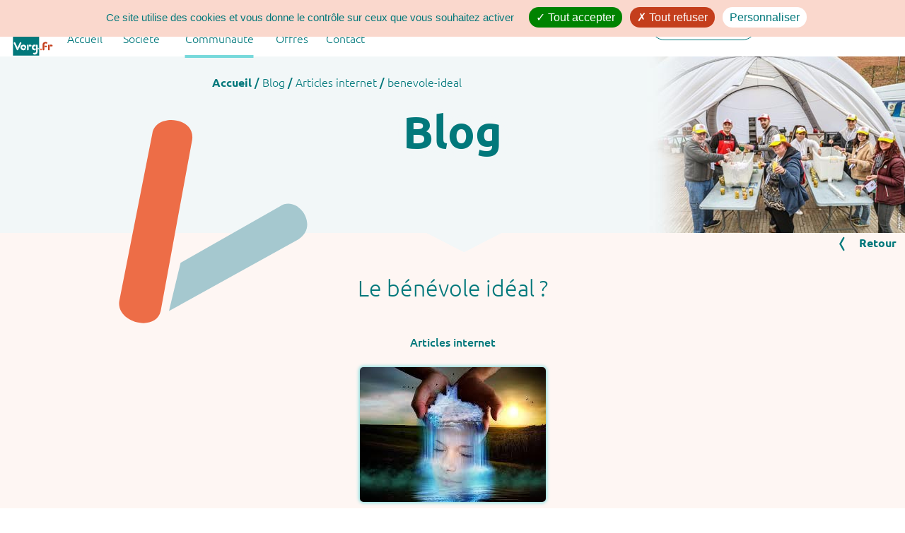

--- FILE ---
content_type: text/html; charset=utf-8
request_url: https://vorg.fr/blog/benevole-ideal
body_size: 5358
content:

<!DOCTYPE html><html lang="fr" xmlns="http://www.w3.org/1999/html"><head><meta charset="UTF-8"><meta name="viewport" content="width=device-width, initial-scale=1.0"/><meta name="description" content="« Je n’ai pas de contrainte, tu me mets là où tu as besoin » : Cette phrase est régulièrement entendue de la bouche des bénévoles proches des organisateurs : vigilance"/><meta name="keywords" content="gestion, bénévole, benevole, manif, évenement, manifestation, bénévolat, festival, organisateur, planning, organisation, suivi, association, volontaire, calendrier, équipe, logiciel, concert, compétition, course, colloque, salon, staff"><meta property="og:site_name" content="Vorg.fr"><meta property="fb:app_id" content="615019216345565"><!-- Google Tag Manager --><!-- End Google Tag Manager --><title>Article : Le bénévole idéal ?</title><link rel="apple-touch-icon" sizes="180x180" href="/static/apple-touch-icon.png"><link rel="icon" type="image/png" href="/static/favicon-16x16.png"><link rel="icon" type="image/png" sizes="32x32" href="/static/favicon-32x32.png"><link rel="icon" type="image/png" sizes="16x16" href="/static/favicon-16x16.png"><link rel="manifest" href="https://vorg.fr/static/site.webmanifest"><link rel="mask-icon" href="https://vorg.fr/static/safari-pinned-tab.svg" color="#f6851f"><meta name="apple-mobile-web-app-title" content="Vorg"><meta name="application-name" content="Vorg"><meta name="msapplication-TileColor" content="#00aba9"><meta name="theme-color" content="#ffffff"><link rel="shortcut icon"  href="https://vorg.fr/static/favicon-16x16.png" type="image/ico" /><link rel="canonical" /><script type="text/javascript" src="/static/tarteaucitron/tarteaucitron.min.js"></script><script type="text/javascript" src="/static/js/public2023.min.js"></script><script src="/static/js/lazysizes.min.js" async=""></script><script type="application/ld+json">
    {
        "@context": "https://schema.org",
        "@type": "BreadcrumbList",
        "itemListElement": [
        {
        "@type": "ListItem",
        "position": 1,
        "name": "Accueil",
        "item": "https://vorg.fr"
        }]
    }
    </script><link rel="stylesheet" type="text/css" href="/static/css/public-2023.min.css" ><link rel="alternate" type="application/rss+xml" href="/blog/flux_rss" title="Actualité de Vorg.fr"><link rel="alternate" type="application/atom+xml" href="/blog/flux_atom" title="Actualité de Vorg.fr"><meta property="og:title" content="Le bénévole idéal ?" /><meta property="og:description" content="« Je n’ai pas de contrainte, tu me mets là où tu as besoin » : Cette phrase est régulièrement entendue de la bouche des bénévoles proches des organisateurs : vigilance" /><meta property="og:type" content="article"><meta property="article:published_time"
          content="2019-06-13"><meta property="og:url" content="https://vorg.fr/blog/benevole-ideal" /><meta property="og:image" content="https://vorg.fr/media/blog_image/ressources_naturelles.jpeg" /><meta property="og:image:secure_url" content="/media/blog_image/ressources_naturelles.jpeg" /><meta name="facebook-domain-verification" content="iyghek55ng65pnty701nvb5z5iclen" /></head><body><!-- Google Tag Manager (noscript) --><noscript><iframe src="https://www.googletagmanager.com/ns.html?id=GTM-K2R5LVK"
height="0" width="0" style="display:none;visibility:hidden"></iframe></noscript><!-- End Google Tag Manager (noscript) --><div class="ligne_menu"><div class="en_tete"><div class="logo"><img src="/static/img/public/Vorg_fr_logo.svg" alt="Logo tour de cou"></div><div class="menu visible-phone"><a id="ouvre_menu" href="#" onclick="ouvre_menu()"><span >Menu</span>&nbsp;<img src="/static/img/public_icones/menu-open.svg" alt="menu"/></a><a id="ferme_menu" href="#" class="cacher" onclick="ferme_menu()"><span >Menu</span>&nbsp;<img src="/static/img/public_icones/menu-close.svg" alt="ferme menu"/></a></div><div class="connexion"><a href="/accueil/login" ><span class="visible-desktop">Connexion</span>&nbsp;<img src="/static/img/public_icones/connexion.svg" alt="connexion"/></a></div><div class="recherche"><form class="find" method="post" name="find" action="/accueil/recherche" ><input type="hidden" name="csrfmiddlewaretoken" value="CsbPyTjldJOpqEpXLzvtknGFMJCJgFpIjK6vA0A9y4DWxRArFaBWYvxXQN3vNZIL"><input type="text" name="find" placeholder=""><a onclick="document.forms['find'].submit();" ><img src="/static/img/public_icones/loupe.svg" alt="Rechercher"/></a></form></div><nav ><hr/><div id="menu"><ul ><li class="menu-deroulant menu1"><a class="item " href="/" >Accueil</a></li><li class="menu-deroulant menu2" ><a class="item  " href="#" >Société</a><ul class="sous-menu"><li><a class="menu_choix" href="/accueil/qui">Qui sommes-nous ?</a></li><li><a class="menu_choix" href="/accueil/charte">Nos valeurs</a></li><li><a class="menu_choix" href="/accueil/client">Ils nous font confiance</a></li><li><a class="menu_choix" href="/accueil/partenaire">Nos partenaires</a></li><li><a class="menu_choix" href="/accueil/recrutement">Rejoignez-nous</a></li></ul><li class="menu-deroulant menu3"><a class="item selected" href="#" >Communauté</a><ul class="sous-menu"><li><a class="menu_choix" href="/blog/recents">Blog</a></li><li><a class="menu_choix" href="/blog/faq">F.A.Q.</a></li><li><a class="menu_choix" href="/accueil/temoignage">Temoignages</a></li><li><a class="menu_choix" href="/accueil/reseau">Réseaux sociaux</a></li></ul></li><li class="menu-deroulant menu4" ><a class="item " href="/accueil/offres">Offres</a><ul class="sous-menu"><li><a class="menu_choix" href="/accueil/offres">Nos tarifs</a></li><li><a class="menu_choix" href="/accueil/pourquoi">Pourquoi Vorg.fr ?</a></li></ul></li><li class="menu-deroulant menu5" ><a class="item " href="/accueil/contact">Contact</a><ul class="sous-menu"><li><a class="menu_choix" href="/accueil/question/1">Tester l'outil</a></li><li><a class="menu_choix" href="/accueil/contact">Nous Contacter</a></li></ul></li></ul></div></nav></div></div><link rel="canonical" href="https://vorg.fr/blog/benevole-ideal" /><div id="fb-root"></div><script async
            defer
            crossorigin="anonymous"
            src="https://connect.facebook.net/fr_FR/sdk.js#xfbml=1&version=v12.0&appId=615019216345565&autoLogAppEvents=1"
            nonce="JUwELvGs"></script><div class="page_blog"><div class="bandeau" id="blog"><img class="image_fond" src="/static/img/public_icones/forme-cote-gauche-entier.svg" alt="vorg.fr"><div class="breadcrumbs"><a href="/" class="strong">Accueil</a>
             / 
        
            <a href="/blog/recents" >Blog</a>
             / 
        
            <a href="/blog/categories/3" >Articles internet</a>
             / 
        
            <a href="#" >benevole-ideal</a></div><h1>Blog</h1></div><div class="sous_bandeau"><a class="lien" href="/blog/categories/3" ><img src="/static/img/public_icones/fleche_left_blue.svg" alt="<"/>Retour</a></div><script type="application/ld+json">
    {
      "@context": "https://schema.org",
      "@type": "BreadcrumbList",
      "itemListElement": [
        
            {
            "@type": "ListItem",
            "position": 1,
            "name": "Accueil",
            
            "item": "https://vorg.fr/"
            
            },
        
            {
            "@type": "ListItem",
            "position": 2,
            "name": "Blog",
            
            "item": "https://vorg.fr/blog/recents"
            
            },
        
            {
            "@type": "ListItem",
            "position": 3,
            "name": "Articles internet",
            
            "item": "https://vorg.fr/blog/categories/3"
            
            },
        
            {
            "@type": "ListItem",
            "position": 4,
            "name": "benevole-ideal",
            
            "item": "https://vorg.fr/blog/benevole-ideal"
            
            }
        
      ]
    }
    </script><h2>Le bénévole idéal ?</h2><div class="categories"><a href="/blog/categories/3" class="lien">Articles internet</a></div><div class="article"><div class="image"
                     title="motivation des bénévoles"><img src="/media/blog_image/ressources_naturelles.jpeg"
                         class="photo"
                         onclick="window.open(this.src,'_blank','toolbar=0, location=0, directories=0, status=0, scrollbar=0, menuBar=0, width='+2*this.width+', height='+2*this.height);"
                         alt="photo"></div><div class="texte chapeau">« Je n’ai pas de contrainte, tu me mets là où tu as besoin » : Cette phrase est régulièrement entendue de la bouche des bénévoles proches des organisateurs : vigilance</div><div class="texte"><h2><span style="font-size:14pt"><span style="color:#6b7c71">&laquo;&nbsp;Je n&rsquo;ai pas de contrainte, tu me mets l&agrave; o&ugrave; tu as besoin&nbsp;&raquo;</span></span></h2><p style="margin-left:0cm; margin-right:0cm"><span style="font-size:11pt">Cette phrase r&eacute;guli&egrave;rement entendue de la bouche des b&eacute;n&eacute;voles proches des organisateurs&nbsp;parait &ecirc;tre la proposition id&eacute;ale, mais&nbsp;vigilance&hellip;</span></p><p style="margin-left:0cm; margin-right:0cm"><span style="font-size:11pt">En tant qu&rsquo;organisateur ce que l&rsquo;on a tendance &agrave; comprendre&nbsp;: </span></p><ul><li><span style="font-size:11pt">Il est disponible tout le temps</span></li><li><span style="font-size:11pt">Il n&rsquo;a pas de pr&eacute;f&eacute;rence, </span></li><li><span style="font-size:11pt">je vais l&rsquo;affecter o&ugrave; je veux et sur toute la dur&eacute;e de l&#39;&eacute;v&eacute;nement</span></li></ul><p style="margin-left:0cm; margin-right:0cm"><span style="font-size:11pt">Mais en tant que b&eacute;n&eacute;vole, ce qu&#39;il&nbsp;pensait peut &ecirc;tre&nbsp;: </span></p><ul><li><span style="font-size:11pt">Je serai l&agrave; toute la journ&eacute;e, tu peux choisir de m&rsquo;affecter quand &ccedil;a t&rsquo;arrange dans la journ&eacute;e&hellip;. Mais pas toute la journ&eacute;e : j&#39;appr&eacute;cierai bien de profiter de la manifestation (voir mon fils, une course, un spectacle&hellip;)</span></li><li><span style="font-size:11pt">Tu me connais, j&rsquo;ai confiance, tu m&rsquo;affecteras &agrave; un poste sympa /vari&eacute;&hellip;</span></li><li><span style="font-size:11pt">Pour te faire plaisir, je veux bien donner un peu de temps quand ca t arrange, mais si ce n&#39;&eacute;tait pas toi, je ne m&#39;engagerais pas autant.</span></li></ul><h2 style="margin-left:0cm; margin-right:0cm"><span style="font-size:13pt"><span style="color:#93a299">Ce que l&#39;organisation peut &ecirc;tre tent&eacute;e de faire...</span></span></h2><p style="margin-left:0cm; margin-right:0cm"><span style="font-size:11pt">En tant qu&rsquo;organisateur, c&rsquo;est tellement plus s&eacute;curisant et confortable de pouvoir s&rsquo;appuyer d&rsquo;abord sur les personnes connues&nbsp;(et donc ces fameux b&eacute;n&eacute;voles disponibles &laquo;&nbsp;quand tu veux&nbsp;&raquo;). </span></p><p style="margin-left:0cm; margin-right:0cm"><span style="font-size:11pt">Des affectations &agrave; la journ&eacute;e ? c&rsquo;est plus simple &agrave; g&eacute;rer, moins de changement, pas de formation ou rotation &agrave; organiser&nbsp;! beaucoup&nbsp; plus confortable&nbsp;pour les r&eacute;f&eacute;rents en place.</span></p><p style="margin-left:0cm; margin-right:0cm"><span style="font-size:11pt">On irait m&ecirc;me parfois jusqu&rsquo;&agrave; ne pas prendre (ou peu) des personnes moins connues, pr&eacute;sentes moins longtemps, moins souvent, pour &eacute;viter d&#39;avoir &agrave; g&eacute;rer les rotations...</span></p><h2 style="margin-left:0cm; margin-right:0cm"><span style="font-size:13pt"><span style="color:#93a299">Les risques ?</span></span></h2><p style="margin-left:0cm; margin-right:0cm"><span style="font-size:11pt">Si avant d&rsquo;affecter ce b&eacute;n&eacute;vole, vous n&rsquo;avez pas pris soin de v&eacute;rifier sa r&eacute;elle motivation &agrave; &ecirc;tre b&eacute;n&eacute;vole sur une journ&eacute;e enti&egrave;re (ou plus), vous risquez de g&eacute;n&eacute;rer diverses r&eacute;actions&nbsp;: </span></p><ul><li><span style="font-size:11pt">&laquo;&nbsp;G&eacute;nial&nbsp;! Je me suis propos&eacute; quand il voulait, et je suis affect&eacute; toute la journ&eacute;e&nbsp;! &ccedil;a m&rsquo;apprendra, la prochaine fois je lui dirais que je ne suis pas l&agrave;&nbsp;!&nbsp;&raquo;&nbsp; - Regret</span></li><li><span style="font-size:11pt">&laquo;&nbsp;J&rsquo;aurais bien aim&eacute; profiter aussi de l&rsquo;&eacute;v&egrave;nement !&nbsp;&raquo; - Frustration</span></li><li><span style="font-size:11pt">&nbsp;&laquo;&nbsp;c&rsquo;est toujours les m&ecirc;mes&nbsp;qui sont b&eacute;n&eacute;voles du d&eacute;but &agrave; la fin, et toujours les m&ecirc;mes qui profites de l&rsquo;&eacute;v&egrave;nement&nbsp;!&nbsp;&raquo;... - In&eacute;quit&eacute;e</span></li><li><span style="font-size:14.6667px">...</span></li></ul><h2 style="margin-left:0cm; margin-right:0cm"><span style="font-size:13pt"><span style="color:#93a299">Et si&hellip;</span></span></h2><p style="margin-left:0cm; margin-right:0cm"><span style="font-size:11pt">&nbsp;.... Vous affectiez en priorit&eacute; les personnes donnant de petits creneaux, histoire de leur faire d&eacute;couvrir les plaisirs du b&eacute;n&eacute;volat&nbsp;?</span></p><ul><li style="margin-left: 0cm; margin-right: 0cm;"><span style="font-size:11pt">Cela vous permettrait de moins solliciter les b&eacute;n&eacute;voles qui donnent tout leur temps : vous leur permettez ainsi de&nbsp;profiter de l&rsquo;&eacute;v&egrave;nement&nbsp;! Comme les autres&nbsp;! </span></li></ul><p style="margin-left:40px; margin-right:0cm"><span style="font-size:11pt">Vous pouvez &ecirc;tre certain que ces g&eacute;n&eacute;reux b&eacute;n&eacute;voles vous en seront extr&ecirc;mement reconnaissant&nbsp;! C&rsquo;est ce qu&rsquo;a tr&egrave;s bien exprim&eacute; un pr&eacute;sident de club&nbsp;: &laquo;&nbsp;ce que j&rsquo;ai appr&eacute;ci&eacute; c&rsquo;est de savoir quand je n&rsquo;&eacute;tais pas affect&eacute;, car je savais qu&rsquo;il y avait du monde pour prendre mon poste, et j&rsquo;ai pu profiter aussi de l&rsquo;&eacute;v&egrave;nement&nbsp;!&nbsp;&raquo;</span></p><ul><li style="margin-left: 0cm; margin-right: 0cm;"><span style="font-size:11pt">Partager le b&eacute;n&eacute;volat vous permet aussi d&rsquo;accroitre votre vivier de b&eacute;n&eacute;voles : vous soulagez vos fid&egrave;les b&eacute;n&eacute;voles, et vous formez et int&eacute;grez de nouveaux b&eacute;n&eacute;voles.&nbsp; Qui sait, ces b&eacute;n&eacute;voles de quelques heures donneront peut &ecirc;tre plus l&#39;ann&eacute;e suivante, si l&#39;exp&eacute;rience b&eacute;n&eacute;vole est r&eacute;uissit !</span></li></ul><p style="margin-left:0cm; margin-right:0cm; text-align:center">&nbsp;</p><p style="margin-left:0cm; margin-right:0cm; text-align:center"><span style="font-size:11pt"><strong><span style="color:#c43e1c">L&#39;engagement b&eacute;n&eacute;vole est une ressource naturelle&nbsp;: </span></strong><br /><span style="color:#c43e1c">pour qu&rsquo;il soit renouvel&eacute; le plus longtemps possible, il faut veiller &agrave; ne pas le consommer de mani&egrave;re excessive, lui permettre de se reg&eacute;n&eacute;rer</span></span></p><p style="margin-left:0cm; margin-right:0cm; text-align:center"><span style="font-size:11pt"><em>&laquo;&nbsp;Tout seul on va plus vite ensemble on va plus loin&nbsp;&raquo;&nbsp;</em></span><span style="font-size:11pt"><strong>Proverbe africain</strong></span></p></div><div class="signature">
                Par Admin le
                <time datetime="">13 juin 2019</time></div></div><div class="spacer"></div><div class="facebook"><div class="fb-share-button"
                 data-href="https://vorg.fr/blog/benevole-ideal"
                 data-layout="button_count"
                 data-size="small"
                 rel="noopener"><a target="_blank"
                   href="https://www.facebook.com/sharer/sharer.php?u=https%3A//vorg.fr/blog/benevole-ideal&amp;src=sdkpreparse"
                   class="fb-xfbml-parse-ignore"
                   rel="noopener">Partager</a></div><div class="fb-like"
                 data-href="https://vorg.fr/blog/benevole-ideal"
                 data-width=""
                 data-layout="standard"
                 data-action="like"
                 data-size="small"
                 data-share="true"></div></div></div><script type="application/ld+json">
    {
      "@context": "http://schema.org",
      "@type": "Article",
      "url": "https://vorg.fr/blog/benevole-ideal",
      "author": {
          "@type": "Person",
          "name": "Secours (non affecté)"
          },
      "headline": "Le bénévole idéal ?",
      "publisher": {
          "@type": "Organization",
          "name": "vorg.fr",
          "logo": "https://vorg.fr/statique/img/kit/Vorg_fr_icone_blanc.png"
          },
      "datePublished": "2019-06-13",
      "description": "« Je n’ai pas de contrainte, tu me mets là où tu as besoin » : Cette phrase est régulièrement entendue de la bouche des bénévoles proches des organisateurs : vigilance",
      
      "image": "https://vorg.fr/media/blog_image/ressources_naturelles.jpeg",
      
      "mainEntityOfPage": {
         "@type": "WebPage",
         "@id": "https://vorg.fr/blog/list",
         "url": "https://vorg.fr/blog/list"}
    }
    </script></body><footer><div class="ligne_pied"><div class="first_column"><img class="logo lazyload" data-src="/static/img/public/Vorg_fr_logo.svg" alt="" /><div class="part2"><div class="reseaux"><a href="https://www.youtube.com/channel/UCqa9QmNL1WZgvyaUk50ZSPg" target="_blank" rel="noopener"><img src="/static/img/texte/logo_bleu_youtube.svg" title="you tube Vorg.fr" class="dans_texte" alt="YouTube"></a><a href="https://www.facebook.com/Vorgfr-100906464964517/" target="_blank" rel="noopener"><img src="/static/img/texte/logo_bleu_facebook.svg" title="facebook Vorg.fr" class="dans_texte" alt="Facebook"></a><a href="https://tt.linkedin.com/company/vorg-fr" target="_blank" rel="noopener"><img src="/static/img/texte/logo_bleu_linkedin.svg" title="linkedin Vorg.fr" class="dans_texte" alt="linkedin"></a><a href="https://www.instagram.com/vorg.fr" target="_blank" rel="noopener"><img src="/static/img/texte/logo_bleu_insta.svg" title="Instagram Vorg.fr" class="dans_texte" alt="Instagram"></a></div><a class="lien_cgu" href="/accueil/cgu">Mentions légales<br>Politique de confidentialité</a><a class="lien_cookie" href='#' onclick="tarteaucitron.userInterface.openPanel()">Gérer vos cookies</a></div></div><ul><li class="menu-deroulant menu2" ><a class="item" href="#" >Société</a><ul class="sous-menu"><li><a class="menu_choix" href="/accueil/qui">Qui sommes-nous ?</a></li><li><a class="menu_choix" href="/accueil/charte">Nos valeurs</a></li><li><a class="menu_choix" href="/accueil/client">Ils nous font confiance</a></li><li><a class="menu_choix" href="/accueil/partenaire">Nos partenaires</a></li><li><a class="menu_choix" href="/accueil/recrutement">Rejoignez-nous</a></li></ul><li class="menu-deroulant menu3"><a class="item" href="#" >Communauté</a><ul class="sous-menu"><li><a class="menu_choix" href="/blog/recents">Blog</a></li><li><a class="menu_choix" href="/blog/faq">F.A.Q.</a></li><li><a class="menu_choix" href="/accueil/temoignage">Temoignages</a></li><li><a class="menu_choix" href="/accueil/reseau">Réseaux sociaux</a></li></ul></li><li class="menu-deroulant menu4" ><a class="item" href="/accueil/offres">Offres</a><ul class="sous-menu"><li><a class="menu_choix" href="/accueil/offres">Nos tarifs</a></li><li><a class="menu_choix" href="/accueil/pourquoi">Pourquoi Vorg.fr ?</a></li></ul></li><li class="menu-deroulant menu5" ><a class="item" href="#">Contact</a><ul class="sous-menu"><li><a class="menu_choix" href="/accueil/question/1">Tester l'outil</a></li><li><a class="menu_choix" href="/accueil/contact">Nous Contacter</a></li></ul><br><span>02 55 47 10 45</span><br><span>contact@vorg.fr</span></li></ul></div><div class="bas_page"><span>SARL ESS Vorg.fr au capital de 6000€</span><span class="visible-desktop"> - </span><span>3 rue Alexandre Fleming</span><span class="visible-desktop"> - </span><span>49066 ANGERS CEDEX 01 </span><span class="visible-desktop"> - </span><span> N°877 596 874 </span><span class="visible-desktop"> - </span><span>à Angers Maine et Loire</span></div></footer></html>

--- FILE ---
content_type: text/css
request_url: https://vorg.fr/static/css/public-2023.min.css
body_size: 46346
content:
@keyframes apparitionSousMenu{0%,30%{box-shadow:0 1px 1px 0#fff}to{max-height:50em;box-shadow:1px 0 0 0#fff}}@-webkit-keyframes arrive_left{0%{-webkit-transform:translateX(100%)}to{-webkit-transform:translateX(0)}}@keyframes arrive_left{0%{-webkit-transform:translateX(100%);transform:translateX(100%)}to{-webkit-transform:translateX(0);transform:translateX(0)}}@-webkit-keyframes depart_left{0%{-webkit-transform:translateX(0)}to{-webkit-transform:translateX(-100%)}}@keyframes depart_left{0%{-webkit-transform:translateX(0);transform:translateX(0)}to{-webkit-transform:translateX(-100%);transform:translateX(-100%)}}@-webkit-keyframes arrive_right{0%{-webkit-transform:translateX(-100%)}to{-webkit-transform:translateX(0)}}@keyframes arrive_right{0%{-webkit-transform:translateX(-100%);transform:translateX(-100%)}to{-webkit-transform:translateX(0);transform:translateX(0)}}@-webkit-keyframes depart_right{0%{-webkit-transform:translateX(0)}to{-webkit-transform:translateX(100%)}}@keyframes depart_right{0%{-webkit-transform:translateX(0);transform:translateX(0)}to{-webkit-transform:translateX(100%);transform:translateX(100%)}}@keyframes anime{0%{max-height:0}to{max-height:250px}}@keyframes scroll{0%{transform:translateX(100%)}to{transform:translateX(-100%)}}:root{--vorg-bleu-color:#02787b;--vorg-rouge-color:#c43e1c;--vorg-orange-color:#ed6d47;--bleu-surligne-color:#a5c8cf;--orange-surligne-color:#f4a48c;--fond-bleu-color:#f2f7f8;--fond-orange-color:#fef6f3;--fond-orange-moyen:#fad8cd;--fond-orange-fort:#f7bead;--select-menu:#77D9DB;--text-marron:#856e69}body,html{height:100%;margin:0;padding:0;width:100%;box-sizing:border-box}body{-ms-overflow-style:scrollbar;display:table;margin:0 5%;min-width:320px;width:90%}@font-face{font-family:"Ubuntu";font-style:normal;font-weight:400;src:local("Ubuntu"),url(/static/fonts/ubuntu-medium-webfont.woff)format("woff");font-display:swap}@font-face{font-family:"Ubuntu";font-weight:700;src:local("Ubuntu"),url(/static/fonts/ubuntu-bold-webfont.woff)format("woff");font-display:swap}@font-face{font-family:"Ubuntu";font-weight:300;src:local("Ubuntu"),url(/static/fonts/ubuntu-light-webfont.woff)format("woff");font-display:swap}*{font-family:Ubuntu,"Segoe UI","Segoe",Tahoma,sans-serif!important}a,li a{color:var(--vorg-bleu-color)}.en_tete .recherche form,.en_tete .recherche form input,.ligne_menu{background-color:#fff;color:var(--vorg-bleu-color)}.ligne_menu{position:sticky;top:0;height:80px;z-index:100;margin:auto;font-weight:400;font-size:medium}nav{margin-left:80px;margin-right:400px}.en_tete .logo{float:left}.en_tete .logo img{width:78px;height:80px;vertical-align:middle}img{text-align:center;font-size:small;font-style:italic;font-weight:lighter;line-height:30px}#menu{width:600px;position:absolute;top:-24px;z-index:101;height:0}#menu>ul,footer ul{display:flex;justify-content:space-between}footer ul{flex:auto}#menu>ul{height:60px}#menu ul,footer ul{list-style-type:none}#menu ul{line-height:2em}#menu>ul>li,footer ul>li{position:relative;font-weight:lighter;height:100%;width:100%}#menu>ul>li{flex:1 1}#menu>ul>li>a{position:absolute;top:50%;left:0;transform:translate(-50%,50%)}li a{text-decoration:none}.sous-menu{margin-top:50px;padding-top:30px;text-align:left;background-color:#fff;border-radius:4px;overflow:hidden;max-height:0;margin-left:0;padding-left:0;z-index:200;width:220px;margin-right:0}footer .sous-menu{margin-top:5px;padding-top:0;max-height:50em;display:flex;flex-direction:column;box-shadow:none}.zone2 .item center,footer .menu-deroulant .item{font-weight:400}.sous-menu>li{margin-left:0;padding-left:10px;line-height:2.5em;height:2.5em}footer .sous-menu>li{padding-left:25px}.sous-menu>li>a{height:25px;align-items:flex-start;display:flex}#menu>ul>li:hover>a,.connexion:hover,.ligne_pied>ul>li:hover>a{font-weight:700}.sous-menu>li:hover{background-color:var(--fond-bleu-color)}#menu .menu-deroulant.menu1{flex:0 0 110px}#menu .menu-deroulant.menu2{flex:0 0 140px;margin-right:-91px}#menu .menu-deroulant.menu3{flex:0 0 180px;margin-right:-92px}#menu .menu-deroulant.menu4{flex:0 0 90px;margin-right:-108px}#menu .menu-deroulant.menu5{flex:0 0 70px}#menu .menu-deroulant:hover>.sous-menu{animation:apparitionSousMenu 1s forwards}.connexion img,.menu img,.recherche img{width:26px;height:26px;vertical-align:middle}.menu img{width:0}.connexion{width:150px;padding-right:10px;margin-top:20px}.connexion,.menu,.recherche{display:flex;padding-left:10px;float:right;line-height:20px;text-align:center}.recherche{width:150px;padding-right:10px}.menu{margin-top:20px}.recherche{margin-top:16px;position:relative;z-index:110}.connexion a,.menu a,.recherche a,footer a{text-decoration:none;color:var(--vorg-bleu-color)!important}.lien_connexion{display:inline-block;white-space:nowrap;margin-top:10px}.lien .lien_connexion+div{margin-top:0}footer .first_column .logo{margin-left:23px}.menu{width:0;padding-right:10px}.recherche input{width:calc(95% - 39px)}nav .selected::after{content:"";position:absolute;width:100%;height:0;left:0;bottom:-12px;border-bottom:4px solid var(--select-menu)}.en_tete .recherche form{border-radius:20px;border:1px solid var(--vorg-bleu-color);height:30px;padding:6px 10px 3px;width:151px}.en_tete .recherche form input{-webkit-appearance:none;-webkit-box-sizing:border-box;-moz-box-sizing:border-box;box-sizing:border-box;border:0}.en_tete .recherche form input:focus{outline:0;border-bottom:1px solid var(--vorg-bleu-color)}.en_tete .recherche a:hover{cursor:pointer}.bouton,.valid_form,h1{color:var(--vorg-bleu-color)}.bouton,.valid_form{display:inline-block;border-radius:25px;height:50px;min-width:200px;border:solid .5px var(--select-menu);background-color:#fff;text-align:center;text-decoration:none;line-height:50px}.bouton:hover,.valid_form:hover{background-color:var(--vorg-orange-color);border:solid .5px var(--vorg-orange-color);color:#fff;cursor:pointer}.bouton:hover::after,.valid_form:hover::after{content:url(/static/img/interface/fleche_right_blanc_petit.svg);vertical-align:middle;position:relative;top:6px;right:-20px}.bouton_moins,.bouton_plus{content:url(/static/img/public_icones/bt+.svg);height:46px;margin:10px;position:absolute;bottom:0;right:0}.bouton_moins{content:url(/static/img/public_icones/bt-.svg)}.bouton_plus:hover{content:url(/static/img/public_icones/bt+orange.svg)}.bouton_moins:hover{content:url(/static/img/public_icones/bt-orange.svg)}.dans_texte{vertical-align:middle;height:22px;width:auto;margin-right:5px}.centre{margin:20px auto;width:90%;text-align:center}.texte,span{font-weight:lighter}span{text-align:left}strong{color:var(--vorg-orange-color);font-weight:700}h1{font-size:x-large;z-index:10}.zone5 p,h1,h2{font-weight:400;text-align:center}.zone2 ul>li,h1,h2{position:relative}h2{font-size:2.8em;color:var(--vorg-bleu-color);margin-block-start:.83em;margin-block-end:.13em;z-index:10}.texte{font-size:1em;margin:50px 100px}hr{clear:both;border:unset}.legende{font-size:1em;font-weight:700}.sous_titre{font-size:1.3em;font-weight:lighter;color:var(--vorg-bleu-color)}.cote_droit img{align-self:flex-start;max-height:600px;margin:unset;aspect-ratio:1;max-width:100%;object-fit:cover;height:inherit}.cote_droit,.cote_gauche{position:relative;top:0;right:0;flex:0 0 50%;height:100%;z-index:10;margin:auto;display:flex}.section{position:relative;height:600px;display:flex;flex-direction:row;justify-content:center;align-items:stretch}.zone2 .section,.zone3 .section{padding-top:30px}.zone1,.zone4{background:var(--fond-bleu-color);color:var(--vorg-bleu-color)}.zone2,.zone5{background:var(--fond-orange-color);color:var(--vorg-bleu-color)}.zone1 .texte{position:relative;top:0;right:0;text-align:left;padding-right:15px;padding-left:30%;padding-top:100px;width:initial;z-index:2;margin:0}.zone1 .texte h2{text-align:left;margin-bottom:60px}.image_fond_1,.image_fond_3{position:absolute;left:0;bottom:0;height:auto;max-height:550px;z-index:1}.image_fond_1{width:95%}.image_fond_3{width:38%}.image_fond_4{position:absolute;right:0;top:-13%;height:26%;width:auto;max-height:550px;z-index:1}span img{vertical-align:middle;padding-right:10px}.zone1 .section a.bouton,.zone2 .section a.bouton,.zone3 .section a.bouton{position:absolute;bottom:60px;width:200px;left:calc(50% - 100px);z-index:15}.zone2 .section a.bouton{bottom:40px}.zone3 .section a.bouton.droit.coche,.zone3 .section a.bouton.gauche.coche{background-color:var(--vorg-bleu-color);color:#fff}.zone3 .section a.bouton.gauche{left:unset;right:calc(50% + 25px);top:130px}.zone3 .section a.bouton.droit{left:calc(50% + 25px);top:130px}.zone3 a.bouton.coche:before{content:url(/static/img/public_icones/coche_bouton.svg);top:6px;position:relative;left:-6px}.zone3 .contenu img{max-height:400px;max-width:400px;object-fit:contain}.zone2 .section,.zone4 .section,.zone5 .section{flex-direction:column;justify-content:flex-start;align-items:center}.zone4 .section h2,.zone5 .section h2{margin-top:45px;margin-bottom:45px;height:unset}.page_blog ul,.page_client .affiches ul,.page_interne ul,.page_reseau ul,.zone2 ul,.zone4 ul,.zone5 ul{display:flex;flex-direction:row;align-items:center;justify-content:space-around;list-style-type:none;padding:0}.page_client .affiches ul,.zone2 ul,.zone4 ul,.zone5 ul{margin-top:0}.photo_manquant{width:15px}.zone2 ul>li{flex:0 0 260px;background-color:#fff;border-radius:5px;padding:10px;box-shadow:0 0 5px 5px #eee;height:270px;margin-top:30px}.page_blog ul>li,.page_interne ul>li,.page_reseau ul>li,.zone4 ul>li{flex:0 0 500px;background-color:#fff;border-radius:5px;padding:0;box-shadow:0 0 5px 1px var(--select-menu);height:280px;position:relative;display:flex;flex-direction:row}.page_interne ul>li>a,.zone3 .benevole>div,.zone3 .organisateur>div{display:flex;flex-direction:row}.page_client .affiches ul>li,.zone5 ul>li{flex:0 0 200px;border-radius:5px;padding:0;height:350px;position:relative;display:flex;flex-direction:column;margin:auto}.page_client .affiches ul>li img,.zone5 ul>li img{width:100%;height:calc(100% - 30px);object-fit:fill;background-color:var(--fond-bleu-color);margin-bottom:3px}.page_client .affiches ul>li img{border-radius:5px;height:294px}.zone5 ul>li img{border-radius:5px 5px 0 0}.page_client .affiche,.zone5 .affiche{background-color:#fff;border-radius:5px;box-shadow:0 0 5px 1px var(--select-menu);padding-bottom:5px;flex:0 0 288px;max-height:288px}.page_client .affiche .annee,.zone5 .affiche .annee{float:right;background-color:var(--vorg-orange-color);color:#fff;text-align:center;border-radius:8px;height:16px;width:40px;font-weight:400;font-size:.7em;margin-right:5px}.zone5 .affiche span{font-weight:700;margin:5px}.zone5 a{margin-left:5px}.page_client .sous-titre,.zone5 .sous-titre{font-size:1em;font-weight:lighter;text-align:center;margin:0;padding-top:10px}.page_client .affiches p:before,.page_client .legende:before,.page_client .sous-titre:before,.page_client .verbatim:before,.page_interne .legende:before,.zone1 .legende:before,.zone5 .sous-titre:before{content:url(/static/img/public_icones/message.svg);margin-right:10px;margin-top:3px}.page_interne .verbatim{font-style:italic;font-weight:400}.page_client .verbatim{padding:15px;width:60%;margin-left:auto;margin-right:auto}.page_client .verbatim p{font-style:italic}.page_client .verbatim p,.page_interne .verbatim p{margin-left:30px;margin-top:-20px}.zone5 p{font-size:.9em;margin-top:2px}.page_blog ul>li img,.page_interne ul>li img,.page_reseau ul>li img,.zone4 ul>li img{max-width:170px;height:100%;object-fit:cover;border-radius:5px 0 0 5px;flex:0 0 170px}.page_interne .big_blog img{max-width:unset;height:300px;width:auto;margin:auto}.page_blog p,.page_interne .blog a,.page_interne p,.zone2 .item,.zone2 p,.zone4 p{font-weight:lighter;color:var(--text-marron);text-align:justify}.zone2 .item p{text-align:left}.page_blog p{padding-bottom:25px}.page_interne p{margin:10px}.zone2 h2,.zone4 h2{margin:5px auto;padding:0 10px;text-align:center;font-weight:lighter;font-size:3.3em}.page_blog .blog .time,.page_blog h3,.page_interne h3,.zone4 h3{color:var(--vorg-bleu-color)}.page_interne h3,.zone4 h3{font-weight:700;font-size:1.2em}.page_blog time,.page_interne h4,.page_reseau h3,.zone4 h4{font-weight:700;font-size:.9em;color:var(--vorg-orange-color)}.page_reseau .youtube h3,.page_reseau h4{text-align:center;height:25px}.page_reseau h4{margin:5px;height:40px}.page_blog .blog,.page_interne .blog,.zone4 .blog{padding:20px 5px 5px 10px;flex:0 0 317px}.page_reseau .blog{padding:0;flex:0 0 300px}.page_blog .blog .time{font-size:smaller;font-style:italic;position:absolute;bottom:0}.zone2 .sous-titre,.zone2 h3{text-align:center;margin:5px auto;padding:0 10px}.zone2 .sous-titre{font-weight:lighter;font-size:1.2em}.zone2 h3{font-size:1.3em;color:var(--vorg-bleu-color)}.zone2 .item2{margin-top:70px}.zone2 .item3{margin-top:110px}.zone2 li:before{content:url(/static/img/public_icones/v-vorg-quoi.svg);position:absolute;top:-35px;left:calc(50% - 25px)}.zone2 .section:before,.zone5 .section:before{content:url(/static/img/public_icones/polygone-header.svg);position:absolute;top:0;left:calc(50% - 64px)}.zone3 .section:before,.zone4 .section:before{content:url(/static/img/public_icones/polygone-cestquoi.svg);position:absolute;top:0;left:calc(50% - 64px)}.zone4 .section:before{content:url(/static/img/public_icones/polygone-blanc.svg)}.zone4 a.lien{align-self:flex-end;margin-right:150px}.cached{display:none!important}.zone3 .section{flex-direction:column;justify-content:flex-start}.zone3 .sous-titre,.zone3 h2{text-align:center;color:var(--vorg-bleu-color)}.zone3 h2{font-weight:400;font-size:1.4em;margin-bottom:2px}.zone3 .sous-titre{font-weight:700;font-size:1.9em;margin:0 0 100px}.zone3 h3{text-align:center;font-size:x-large;margin:5px}.zone3 h3:before{content:url(/static/img/public_icones/coche.svg);position:relative;top:-2px}.zone3 p{padding:15px;max-width:600px;text-align:justify}.zone3 .navigation{flex:0 0 100px;vertical-align:center;margin:auto}.offre .tableau a.fleche.droit:not(.disabled),.zone3 a.fleche.droit:not(.disabled){display:inline-block;content:url(/static/img/public_icones/fleche_right_blue.svg);margin:auto}.offre .tableau a.fleche.droit.disabled,.zone3 a.fleche.droit.disabled{display:inline-block;content:url(/static/img/public_icones/fleche_right_off.svg);height:46px;padding:15px 8px;pointer-events:none;cursor:default;margin:auto}.offre .tableau a.fleche.gauche:not(.disabled),.zone3 a.fleche.gauche:not(.disabled){display:inline-block;content:url(/static/img/public_icones/fleche_left_blue.svg);margin:auto}.offre .tableau .fleche.gauche.disabled,.zone3 a.fleche.gauche.disabled{display:inline-block;content:url(/static/img/public_icones/fleche_left_off.svg);height:46px;padding:15px 8px;pointer-events:none;cursor:default;margin:auto}.offre .tableau .fleche,.zone3 a.fleche{height:60px;padding:8px;margin:auto}.zone3 a.fleche{display:inline-block}.container_animation,.zone3 .contenu{display:flex;flex-direction:row;z-index:15;justify-content:space-around}.container_animation{overflow:hidden;margin-left:15%;margin-right:5px;position:relative;width:90%;height:400px}.zone3 .contenu{color:var(--vorg-bleu-color);font-size:medium;font-weight:lighter;position:absolute;left:0;top:0;width:100%;-ms-transform:translateX(100%);transform:translateX(100%);-webkit-transform:translateX(100%)}.contenu.active{-ms-transform:translateX(0);transform:translateX(0);-webkit-transform:translateX(0)}.contenu.active_left{-webkit-animation:arrive_right 1s forwards;animation:arrive_right 1s forwards}.contenu.retour_left{-webkit-animation:depart_right 1s forwards;animation:depart_right 1s forwards}.contenu.active_right{-webkit-animation:arrive_left 1s forwards;animation:arrive_left 1s forwards}.contenu.retour_right{-webkit-animation:depart_left 1s forwards;animation:depart_left 1s forwards}.zone5 h2{font-size:2em;font-weight:lighter;max-width:590px;text-align:center}footer span,i{font-weight:700}i{font-style:normal}.video-responsive{overflow:hidden;padding-bottom:56.25%;position:relative;height:0}.video-responsive iframe{left:0;top:0;height:100%;width:100%;position:absolute}div .promotion{margin:auto;width:80%;max-width:1200px;text-align:justify;font-weight:400;font-size:1.3em;color:#000;border:2px solid var(--fond-bleu-moyen);border-radius:10px;height:fit-content;min-height:300px}.promotion h2{font-size:2.3em}.promotion img{float:left;width:20%;max-width:300px;height:auto;margin-right:20px;border-radius:5px}.promotion div.texte_promo{padding:25px;font-size:1.8em}.promotion .complement{padding:20px;font-weight:lighter;font-size:1em;color:var(--text-marron)}.lien_cgu,.lien_cookie{display:block;height:48px}.lien_cookie{padding-top:15px}footer{width:100%}footer .ligne_pied{display:-webkit-box;display:-ms-flexbox;display:flex;flex-direction:row;-webkit-box-pack:justify;-ms-flex-pack:justify;justify-content:space-between}footer .logo{width:100px;height:auto}footer .first_column{display:flex;flex-direction:column;justify-content:space-between;height:210px;margin-top:20px;margin-left:5px;font-weight:lighter;flex:0 0 280px}footer .first_column a{line-height:1.8em}.page_blog h2,footer .bandeau{font-weight:lighter;text-align:center}footer .bandeau,footer .bas_page{background-color:var(--vorg-bleu-color)}footer .bandeau{color:#fff;width:100%;line-height:40px}footer span{color:var(--vorg-bleu-color)}footer .bas_page{display:flex;flex-direction:row;justify-content:center}footer .bas_page,footer .bas_page span{color:#fff!important;font-weight:lighter;line-height:1.2em;margin:0 5px;white-space:nowrap}.offre{position:relative;background-color:var(--fond-orange-color)}.page_blog h2{font-size:2em;z-index:10}.page_blog h2,.page_interne h2{color:var(--vorg-bleu-color);position:relative}.page_client h2,.page_interne h2{font-weight:lighter;font-size:2em;text-align:center}.bandeau h1,.offre h2,.page_client h2{position:relative;z-index:10}.offre h2{color:var(--vorg-bleu-color);font-weight:lighter;font-size:2em;text-align:center}.page_client h2{color:var(--fond-orange-color)}dd{font-size:.8em!important;margin:0}b{font-weight:bolder!important}.bandeau,.offre h3,.page_client h3{color:var(--vorg-bleu-color)}.offre h3{font-weight:lighter;font-size:1.2em}.bandeau{height:250px;width:100%;background-color:var(--fond-bleu-color);position:relative;padding:0;z-index:1}.bandeau a,.sous_bandeau a{text-decoration:none;color:var(--vorg-bleu-color)!important;font-weight:lighter}.bandeau a.strong{font-weight:700;margin-left:300px}.bandeau#nos-tarifs:after,.bandeau#souscription:after{content:url(/static/img/public_icones/header_offre.jpg);height:250px;width:auto;position:absolute;top:0;right:0}.bandeau#qui-sommes-nous:after,.bandeau#reseaux-sociaux:after{content:url(/static/img/public_icones/header_reseau.jpg);height:250px;width:auto;position:absolute;top:0;right:0}.bandeau#qui-sommes-nous:after{content:url(/static/img/public_icones/header_qui.jpg)}.bandeau#mentions-legales:after,.bandeau#nos-valeurs:after,.bandeau#rejoignez-nous:after{content:url(/static/img/public_icones/header_charte.jpg);height:250px;width:auto;position:absolute;top:0;right:0}.bandeau#rejoignez-nous:after{content:url(/static/img/public_icones/header_recrutement.jpg)}.bandeau#blog:after,.bandeau#forum:after,.bandeau#nos-partenaires:after{content:url(/static/img/public_icones/header_partenaire.jpg);height:250px;width:auto;position:absolute;top:0;right:0}.bandeau#blog:after,.bandeau#forum:after{content:url(/static/img/public_icones/header_forum.jpg)}.bandeau#blog:after{content:url(/static/img/public_icones/header_blog.jpg)}.bandeau#ils-nous-font-confiance:after,.bandeau#pourquoi-vorgfr:after{content:url(/static/img/public_icones/header_client.jpg);height:250px;width:auto;position:absolute;top:0;right:0}.bandeau#pourquoi-vorgfr:after{content:url(/static/img/public_icones/header_pourquoi.jpg)}.bandeau#connexion:after,.bandeau#contact:after,.bandeau#faq:after,.bandeau#tester-vorgfr:after{content:url(/static/img/public_icones/header_contact.jpg);height:250px;width:auto;position:absolute;top:0;right:0}.bandeau#faq:after{content:url(/static/img/public_icones/header_faq.jpg)}.sous_bandeau{position:relative;height:30px;padding-top:2px}.sous_bandeau a{font-weight:700;padding-left:calc(100% - 95px);line-height:20px}.sous_bandeau a img{height:25px;margin-right:20px;vertical-align:middle}.sous_bandeau:before{content:url(/static/img/public_icones/polygone-header.svg);position:absolute;top:0;left:calc(50% - 50px);z-index:0}.bandeau .image_fond{position:absolute;left:150px;top:85px;width:250pt;height:auto;max-height:500px;z-index:2}.bandeau h1{font-size:4em;font-weight:700;text-shadow:0 0 20px var(--fond-bleu-color);max-width:500px;left:calc(50% - 250px)}.breadcrumbs{position:relative;z-index:2;top:25px}.offre .tableau,.page_faq .tableau,.page_forum .tableau{font-size:smaller;border-collapse:collapse;display:flex;flex-direction:column;flex-wrap:nowrap}.offre .tableau{margin:50px 10%}.offre .tableau .conclusion,.offre .tableau .ligne,.offre .tableau .offre_principal,.offre .tableau .titre_offre{display:flex;flex-direction:row;justify-content:space-between}.offre .tableau .offre_principal,.offre .tableau .sous_offre,.offre .tableau .titre_offre{border-bottom:1px solid var(--fond-orange-moyen)}.offre .tableau .titre_offre .col0{padding:15px;color:var(--text-marron)}.offre .tableau .conclusion .col0,.offre .tableau .offre_principal .col0{padding:0 15px;color:#000}.offre .tableau .sous_offre,.page_faq .reponse,.page_forum .reponse{display:none}.page_blog .article ul,.page_faq .reponse.open,.page_forum .reponse.open,.page_interne .article ul{display:flex;flex-direction:column}.offre .tableau .sous_offre.open{display:flex}.offre .tableau .sous_offre .col0{padding:0 15px;color:#000;vertical-align:middle;background-color:var(--fond-orange-fort)}.offre .tableau .offre_principal .col{color:var(--vorg-rouge-color);vertical-align:middle}.offre .tableau .sous_offre .col{display:table-cell;color:var(--vorg-bleu-color);vertical-align:middle}.offre .tableau .sous_offre .col img{vertical-align:middle;padding-top:8px}.offre .tableau .titre_offre img{width:110px;margin:auto;height:auto}.offre .tableau .conclusion img{width:70px;margin:auto;height:auto}.offre .tableau .col,.offre .tableau .conclusion .col{color:var(--vorg-bleu-color);padding:10px}.offre .tableau .col0,.offre .tableau .conclusion .col0{width:20%;display:flex;align-items:center;min-width:100px}.offre .tableau .col0>div{display:block;vertical-align:middle}.offre .tableau .col .tarif{margin:0 0 10px;color:var(--text-marron)}.offre .tableau .col,.offre .tableau .conclusion .col{flex:0 0 15%;display:table-cell;background-color:#fff;text-align:center;vertical-align:middle}.offre .tableau .offre_maitre,.page_faq .question,.page_forum .question{position:relative;text-align:left;vertical-align:middle;background-color:var(--bleu-surligne-color);color:var(--vorg-bleu-color);font-size:1.3em;font-weight:400;line-height:60px;margin:10px 0 0}.page_faq .question,.page_forum .question{min-height:60px;padding-left:20px}.page_faq .question div,.page_forum .question div{padding:10px 70px 10px 20px;line-height:1.5em}.page_faq .reponse{color:var(--vorg-bleu-color);font-weight:lighter;font-size:1.2em;line-height:1.4em}.page_faq .bouton{max-width:200px;margin:auto}.offre .tableau .offre_maitre{height:60px;padding-left:10px}.offre .tableau .offre_maitre.open,.page_faq .question.open,.page_forum .question.open{background-color:var(--fond-orange-fort);color:var(--vorg-rouge-color)}.offre .tableau .offre_maitre .bouton_moins.open,.offre .tableau .offre_maitre .bouton_plus:not(.open){display:block}.offre .tableau .offre_maitre .bouton_moins:not(.open),.offre .tableau .offre_maitre .bouton_plus.open,.page_faq .question .bouton_moins:not(.open),.page_faq .question .bouton_plus.open,.page_forum .question .bouton_moins:not(.open),.page_forum .question .bouton_plus.open{display:none}.offre .tableau .fleche{flex:0 0 0;display:none}.offre .porte_boutons{display:flex;flex-direction:row;justify-content:space-between;margin-left:30%;margin-right:10%;padding-bottom:15px;padding-top:15px}.infobulle{text-decoration:none;position:relative;display:inline-block;vertical-align:middle;margin-left:5px}.infobulle span{display:none;-moz-border-radius:6px;-webkit-border-radius:6px;border-radius:6px;color:#000;background-color:var(--fond-bleu-color);font-size:1.2em;font-weight:lighter;font-style:italic}.infobulle:before{content:url(/static/img/public_icones/bt_help.svg);vertical-align:sub}.infobulle span img{float:left;margin:0 8px 8px 0}.infobulle:hover span{display:block;position:absolute;bottom:0;left:0;z-index:1000;width:250px;min-height:50px;border:1px solid var(--vorg-bleu-color);color:var(--vorg-bleu-color);margin-top:12px;margin-left:32px;overflow:hidden;padding:8px}.page_cgu,.page_client,.page_faq,.page_find,.page_forum,.page_interne,.page_souscrire{background-color:var(--fond-orange-color);min-height:600px;padding-bottom:50px;margin:0}.page_find h2,.page_interne h2{margin:70px 150px 10px;z-index:15}.page_client .texte p,.page_faq .texte,.page_interne .texte,.page_interne .texte p{text-justify:inter-character;text-align:justify;color:var(--vorg-bleu-color);font-size:1.1em}.page_interne .texte li{margin-left:40px}.page_client .image{border-radius:5px;padding-bottom:5px;max-width:80%;margin:auto}.page_blog .article .image,.page_client .image,.page_interne .article .image,.page_interne .image{background-color:#fff;box-shadow:0 0 5px 1px var(--select-menu);width:fit-content;display:flex;flex-direction:column}.page_blog .article .image{border-radius:5px;max-width:80%;margin:auto}.page_interne .article .image,.page_interne .image{padding-bottom:5px}.page_interne .image{border-radius:5px;max-width:80%;margin:auto}.page_blog .article .image img,.page_client .image img,.page_interne .article .image,.page_interne .article img,img{border-radius:5px 5px 0 0;max-height:500px;margin:auto;max-width:100%;object-fit:cover}.page_blog .article .image img{border-radius:5px}.page_blog .article .image{padding:0;margin-top:25px}.page_client .legende,.page_interne .legende{color:var(--vorg-bleu-color);text-align:center;margin:5px}.page_blog .signature{float:right;margin-right:100px}.page_blog .signature,.page_blog .signature time{color:var(--vorg-rouge-color);font-size:1em;font-weight:400}.pop{display:none}.page_blog .spacer,.page_interne .spacer{clear:both;margin-left:20px;margin-right:20px;border-bottom:1px solid #c43e1c}.page_blog .facebook{text-align:center;margin-top:50px;margin-bottom:30px}.formulaire .centrer,.page_cgu .centrer,form .formulaire{margin:50px auto 15px;width:fit-content}.page_cgu .credit{margin-top:40px;border-top:1px solid var(--text-marron);padding:10px 20px;color:var(--text-marron)}.page_cgu .texte{margin:15px 50px}.page_cgu .credit .texte{width:80%;font-size:small;text-align:left;margin:0 50px}.page_blog{background-color:var(--fond-orange-color);padding-bottom:50px}.page_blog h3{font-size:1em;font-weight:lighter}.page_blog ul,.page_interne ul,.page_reseau ul{flex-wrap:wrap;margin:auto}.page_blog ul li,.page_interne ul li,.page_reseau ul li{margin-top:50px;margin-left:20px;margin-right:20px;height:250px;width:400px;max-width:500px}.page_reseau ul li{height:275px;width:300px;max-width:300px}.page_blog .pagination,.page_forum .pagination{margin-top:10px;height:50px;width:100%;display:inline-block}.page_blog .pagination span,.page_forum .pagination span{font-weight:lighter;color:var(--vorg-bleu-color);float:right;text-align:center;width:200px}.page_blog .pagination img,.page_forum .pagination img{height:30px}.page_blog .article ul>li,.page_interne .article ul>li{flex:1;background-color:unset;border-radius:unset;padding:0;box-shadow:none;height:unset;position:unset;display:block;overflow:hidden;margin-top:0;margin-bottom:5px;width:100%;max-width:100%;font-size:1.1em}.page_interne .article ul>li:before{content:"* "}.page_blog .article .texte,.page_interne .article .texte{font-size:1.1em}.page_blog .article .texte p strong,.page_interne .article .texte p{color:#000}.page_blog .article .texte p{color:#000;margin:16px 0;padding:0}.page_blog .article .texte h2,.page_blog .article .texte h3{text-align:left;font-size:16pt;font-weight:700;color:var(--vorg-bleu-color)}.page_blog .article .texte h3{font-size:14pt;color:var(--vorg-rouge-color)}.page_blog .article .texte ul{margin:10px 30px;list-style-type:disc}.page_blog .article ul>li:before{content:"• "}.page_blog .article .texte li{margin:10px;list-style:disc}.page_blog .categories{width:fit-content;text-align:center;margin:45px auto auto;display:flex;flex-direction:row;justify-content:space-around}.page_blog .categories .lien{text-decoration:none;color:var(--vorg-bleu-color);font-size:1em;font-weight:400;margin:0 10px}.page_blog .categories .lien.selected{color:var(--vorg-orange-color);font-weight:700}.big_blog{display:none;position:fixed;top:12%;right:15%;width:70%;height:calc(100% - 250px);border:1px solid var(--vorg-bleu-color);border-radius:10px;background-color:#fff;z-index:20000;padding:20px;overflow:auto}.big_blog.open{display:block}.big_blog .bouton_moins{float:right;position:sticky}.page_faq .tableau,.page_forum .tableau{margin:50px auto;max-width:900px}.page_faq .tableau .reponse,.page_forum .tableau .reponse{margin:10px 40px 40px}.page_forum .porte_boutons{margin-top:15px}.page_find h3{color:var(--vorg-orange-color);margin-left:100px}.page_find ul,.page_forum ul{margin:10px 0 10px 100px;padding:0;border-top:1px solid var(--vorg-orange-color)}.page_find ul li,.page_forum ul li{border-bottom:1px solid var(--vorg-orange-color);padding:20px;text-decoration:none;list-style:none}.page_client .affiches{min-height:450px;width:80%;margin:auto;color:var(--vorg-bleu-color)}.page_client .choix:before{content:"Filtrer par";position:relative;left:-90px;top:34px;color:var(--vorg-bleu-color)}.page_client .choix{padding:0 60px;width:250px;margin:auto}.page_client .choix img{float:right;width:30px;margin-right:10px}.page_client .choix .sous-menu,.page_client .choix>div{text-align:left;background-color:var(--fond-orange-moyen)}.page_client .choix>div{border:1px solid var(--vorg-rouge-color);border-radius:5px;color:var(--vorg-rouge-color);display:table-cell;vertical-align:middle;width:inherit;line-height:7px;height:50px;padding-left:10px}.page_client .choix .sous-menu{margin-top:0;padding-top:0;border-radius:4px;overflow:hidden;max-height:0;margin-left:0;padding-left:0;z-index:200;width:250px;margin-right:0;position:absolute}.page_client .choix:hover>.sous-menu{animation:apparitionSousMenu 1s forwards}.page_reseau iframe{border-radius:0 0 5px 5px}.questionnaire{max-width:600px;margin:auto;background:var(--fond-orange-moyen);padding:10px 30px;border-radius:20px;border:1px solid var(--vorg-orange-color)}.questionnaire input[type=email],.questionnaire input[type=tel],.questionnaire input[type=text]{border:0;border-bottom:solid 1px #17687b;display:inline-block;width:99%;height:25px;-webkit-appearance:none;-moz-appearance:none;margin-top:2px}.questionnaire textarea{border:0;border-bottom:solid 1px var(--vorg-bleu-color);display:inline-block;width:99%;-webkit-appearance:none;-moz-appearance:none}.questionnaire input[type=tel]:focus,.questionnaire input[type=text]:focus,.questionnaire textarea:focus{border:0;border-bottom:solid 1px var(--vorg-orange-color);outline:0}form li{list-style:none;margin-bottom:15px}.questionnaire input[type=radio]{-webkit-appearance:none;-moz-appearance:none;appearance:none;border-radius:50%;width:16px;height:16px;border:2px solid var(--vorg-orange-color);transition:.2s all linear;margin-right:5px;position:relative;top:4px;background-color:#fff;font-size:14px}.questionnaire input[type=radio]:hover{border:2px solid var(--vorg-bleu-color)}.questionnaire input[type=radio]:checked{border:8px solid var(--vorg-rouge-color)}.questionnaire input[type=radio]:focus,.questionnaire input[type=radio]:hover{color:#999}form{color:var(--vorg-bleu-color);border:0;border-collapse:separate;border-spacing:0 10px;margin:0 auto;padding:5px}.formulaire{padding-bottom:20px}.formulaire td{vertical-align:middle;text-align:left;border:0;padding:0;white-space:nowrap;overflow:hidden;font-size:11pt;font-style:normal;color:#000;margin:0;width:64%;min-width:64%;line-height:24px;max-width:300px}.formulaire th{text-align:left;border:0;padding:5px 10px;font-weight:700;width:36%;max-width:36%;color:inherit;font-size:12pt;min-width:190px}textarea{margin:5px 3px;border-radius:5px;padding:10px;box-sizing:border-box;border:0;width:98%;min-width:250px;-webkit-appearance:none;-moz-appearance:none;background-color:var(--fond-bleu-color);height:250px}.formulaire input[type=number],.formulaire input[type=tel],.formulaire input[type=text],.formulaire input[type=textarea],input[type=date],input[type=email],input[type=password],input[type=time],input[type=url]{margin:5px 3px;border-radius:5px;padding:10px;box-sizing:border-box;border:0;width:98%;min-width:250px;-webkit-appearance:none;-moz-appearance:none;background-color:var(--fond-bleu-color);height:60px}.captcha{vertical-align:middle;width:35%}#id_captcha_1{min-width:unset;width:calc(75% - 45px)}.formulaire input[type=number]:focus,.formulaire input[type=tel]:focus,.formulaire input[type=text]:focus,.formulaire input[type=textarea]:focus,input[type=date]:focus,input[type=email]:focus,input[type=password]:focus,input[type=time]:focus,input[type=url]:focus,select:focus,textarea:focus{outline:0;background-color:var(--fond-orange-moyen);border:solid 1px var(--vorg-orange-color);color:var(--vorg-rouge-color);font-weight:400;font-size:1.1em}form .valid_form{z-index:15}select{display:inherit;background-color:var(--fond-bleu-color);background-image:url("data:image/svg+xml;utf8,<svg stroke='rgb(237, 109, 71)' fill='none' stroke-width='2' height='24' viewBox='0 0 24 24' stroke-linecap='round' width='24' xmlns='http://www.w3.org/2000/svg'><path d='M7 10 l5 5 5 -5'/><path d='M0 0h24v24H0z' fill='none' stroke='none'/></svg>");border-radius:5px;background-repeat:no-repeat;background-position-y:center;list-style-type:none;-webkit-appearance:none;-moz-appearance:none;border:1px solid #fff;margin:3px;min-width:250px;width:calc(100% - 5px);background-position-x:100%;padding:5px 2rem 5px 5px;font-size:.9rem;height:40px}.mycheck input[type=checkbox]:checked,.mycheck input[type=checkbox]:not(:checked),.mycheck input[type=radio]:checked,.mycheck input[type=radio]:not(:checked){position:relative;opacity:0;cursor:pointer;height:0;width:0;display:none}.mycheck input[type=checkbox]:checked+label,.mycheck input[type=checkbox]:not(:checked)+label,.mycheck input[type=radio]:checked+label,.mycheck input[type=radio]:not(:checked)+label{position:relative;padding-left:25px;cursor:pointer}.mycheck input[type=checkbox]:checked+label:before,.mycheck input[type=checkbox]:not(:checked)+label:before{content:"";position:absolute;left:2px;top:0;width:19px;height:19px;background:#d8e7ea;border:1px #17687b solid}.mycheck input[type=checkbox]:checked+label:after,.mycheck input[type=checkbox]:not(:checked)+label:after{content:url("data:image/svg+xml;utf8,%3Csvg%20xmlns%3D'http%3A%2F%2Fwww.w3.org%2F2000%2Fsvg'%20viewBox%3D'0%200%2075%2075'%3E%3Cpath%20d%3D'M%2032%2042%20L%2059%2012%20L%2066%2018%20L%2031%2060%20L%2011%2032%20L%2020%2026%20Z'%20fill%3D'white'%2F%3E%3C%2Fsvg%3E");position:absolute;background:#ed6d47;text-align:center;top:0;left:2px;width:21px;height:21px;font-size:14px;color:#fff;transition:all .2s}.mychecklabel li{margin-left:20px;display:block}.mycheck input[type=checkbox]:checked:disabled+label:after{background:#545454}input[type=checkbox].deroulantcheck:checked+label:after,input[type=checkbox].deroulantcheck:checked+label:before,input[type=checkbox].deroulantcheck:not(:checked)+label:after,input[type=checkbox].deroulantcheck:not(:checked)+label:before{content:url("data:image/svg+xml;utf8,<svg fill='rgb(237, 109, 71)' height='24' viewBox='0 0 24 24' width='24' xmlns='http://www.w3.org/2000/svg'><path d='M1 2 l8 17 10 -17 z'/></svg>");position:absolute;color:#bfd7d5;left:2px;top:2px;width:21px;height:21px;font-size:14px;background:#fff;border:1px #17687b solid}input[type=checkbox].deroulantcheck:checked+label:after,input[type=checkbox].deroulantcheck:not(:checked)+label:after{content:url("data:image/svg+xml;utf8,<svg fill='rgb(237, 109, 71)' height='24' viewBox='0 0 24 24' width='24' xmlns='http://www.w3.org/2000/svg'><path d='M1 20 l9 -17 10 17 z'/></svg>");text-align:center;transition:all .2s}[type=checkbox]:checked:hover+label:after,[type=checkbox]:not(:checked):hover+label:after,[type=radio]:checked:hover+label:after,[type=radio]:not(:checked):hover+label:after{opacity:.5;-webkit-transform:scale(1);-ms-transform:scale(1);transform:scale(1);background:#02787b}.mycheck input[type=checkbox]:-moz-ui-invalid+label:before,.mycheck input[type=radio]:-moz-ui-invalid+label:before,input:-moz-ui-invalid{box-shadow:#c43e1c 0 0 2px 2px}.mycheck input[type=checkbox]:not(:checked)+label:after,.mycheck input[type=radio]:not(:checked)+label:after{opacity:0;-webkit-transform:scale(0);-ms-transform:scale(0);transform:scale(0)}.mycheck input[type=checkbox]:checked+label:after,.mycheck input[type=radio]:checked+label:after{opacity:1;-webkit-transform:scale(1);-ms-transform:scale(1);transform:scale(1)}select.ajout:not(option){border:0;background-image:url("data:image/svg+xml;utf8,<svg stroke='rgb(196, 62, 28)' stroke-width='2' height='24' viewBox='0 0 24 24' width='24' xmlns='http://www.w3.org/2000/svg'><path d='M12 5 l0 14 M5 12 l14 0'/></svg>");background-color:unset;color:var(--vorg-rouge-color);font-size:small;alignment:center;text-align:end;vertical-align:middle}select.ajout optgroup,select.ajout option{background-color:var(--fond-bleu-color);color:var(--vorg-bleu-color);font-size:initial;alignment:left;text-align:start}select.ajout option[value="-"]{content:"---";background-color:var(--fond-bleu-color);color:var(--fond-bleu-color);font-size:initial;alignment:left}select.ajout option:disabled{text-decoration:line-through;color:var(--bleu-surligne-color)}select[multiple]{height:300px}.helptext,.helptext_visible{font-size:1em;font-weight:lighter;color:var(--text-marron);font-style:italic}.page_forum form{background-color:#fff;border:1px solid var(--vorg-bleu-color);border-radius:10px;min-width:320px;width:50%}.page_interne .form_error ul>li{height:unset;background:unset;box-shadow:unset;flex:unset}.page_interne .form_error ul{justify-content:center}.page_interne .errorlist li{margin:0 auto;flex:auto;height:fit-content;border:0;box-shadow:none;background-color:unset}form .errorlist{color:var(--vorg-rouge-color);white-space:break-spaces;margin:0!important;border:0!important}form .errorlist li{border:0;padding:0;text-decoration:none;list-style:none}.contact ul#id_choix{padding-bottom:15px}.animation,.animation div{animation-direction:normal;animation-fill-mode:forwards}.animation{width:60%;max-height:0;animation-name:anime;animation-duration:4s;animation-delay:2s;margin:10px auto;height:250px;background-repeat:repeat-x!important;background-size:auto!important;padding:0;overflow:hidden}.animation div{padding:25px;transform:translateX(100%);animation-name:scroll;animation-duration:25s;animation-iteration-count:infinite;animation-delay:6s;animation-timing-function:linear;line-height:200px;font-size:3em;width:content-box;color:var(--vorg-bleu-color);font-style:italic;font-weight:lighter}.cacher,.visible-phone{display:none!important}@media (max-width:1280px){body{margin-right:0;margin-left:0;width:100%}#menu{width:400px}#menu .menu-deroulant.menu1{flex:0 0 80px;margin-right:0}#menu .menu-deroulant.menu2{flex:0 0 190px;margin-right:-110px}#menu .menu-deroulant.menu3{flex:0 0 100px;margin-right:-117px}#menu .menu-deroulant.menu4{flex:0 0 100px;margin-right:-145px}#menu .menu-deroulant.menu5{flex:0 0 100px;margin-right:-20px}.cote_droit,.cote_gauche{flex:0 0 50%}.connexion{margin-right:30px}h2{font-size:2.3em}}@media (max-width:959px){.visible-phone{display:inherit!important}.visible-desktop{display:none!important}nav{margin-left:0;margin-right:0}#menu,.en_tete{width:100%}h2{font-size:2em}@keyframes apparitionMenu{0%{max-height:0}to{max-height:calc(100% - 70px)}}.menu-deroulant.menu1{flex:0}.menu-deroulant.menu2{flex:0;margin-right:-60px}.menu-deroulant.menu3{flex:0;margin-right:-20px}.menu-deroulant.menu4,.menu-deroulant.menu5{flex:0}nav .selected::after{content:"";position:relative;display:inline-block;width:100%;height:0;left:0;bottom:6px;border-bottom:4px solid var(--select-menu)}.menu img{width:26px}#menu{position:absolute;top:80px;left:0;display:none;background-color:var(--fond-bleu-color);height:600px}#menu.open{display:block!important;height:fit-content;min-height:calc(100vh - 80px)}#menu>ul{flex-direction:column;width:fit-content;justify-content:space-between;padding-bottom:10px;height:100%}#menu>ul>li>a{position:initial;transform:none}#menu>ul>li{width:fit-content;padding-left:50px}.sous-menu{background-color:unset;width:unset;max-height:unset;margin-top:-40px;margin-bottom:20px;font-size:medium}.sous-menu>li{margin-left:0;padding-left:5px;line-height:2em;height:2em}.sous-menu>li>a{height:3em;line-height:2.5em;width:200px;align-items:flex-start;display:flex;padding-left:0;margin:auto}.menu-deroulant .item,nav>ul>li:hover>a{font-weight:700}.sous-menu>li:hover{background-color:var(--bleu-surligne-color)}.menu-deroulant{display:block;max-height:50em;width:fit-content}.menu-deroulant:hover>.sous-menu{animation:unset}.menu-deroulant .menu1{flex:.1}.menu-deroulant .menu2{flex:.4;margin-right:0}.menu-deroulant .menu3{flex:.3;margin-right:0}.menu-deroulant .menu4{flex:.1;margin-right:0}.menu-deroulant .menu5{flex:.1}.connexion{width:40px;padding-left:5px;padding-right:0;margin-right:0}.menu{width:60px;margin-top:8px;padding-left:4px;padding-right:1px}.recherche{width:110px}.en_tete .recherche form{width:105px;border-radius:20px;border:1px solid var(--vorg-bleu-color)}.recherche img{-webkit-filter:brightness(0) saturate(100%) invert(28%) sepia(73%) saturate(2014%) hue-rotate(159deg) brightness(86%) contrast(98%);filter:brightness(0) saturate(100%) invert(28%) sepia(73%) saturate(2014%) hue-rotate(159deg) brightness(86%) contrast(98%)}.en_tete .recherche form,.en_tete .recherche form input{background-color:#fff;color:var(--vorg-bleu-color)}.en_tete .recherche form input:focus{border-bottom:1px solid var(--vorg-bleu-color)}.zone1 .section{flex-direction:column;height:1200px}.zone1 .texte{padding-top:50px;padding-bottom:110px}.cote_droit,.cote_gauche{position:relative;top:0;right:0;flex:1 1 100%;width:100%}.cote_droit{order:1}.cote_gauche{order:2}.cote_droit img{margin:auto;align-self:center}.zone3 .section a.bouton{width:170px;min-width:170px;bottom:33px}.zone1 .section a.bouton{bottom:30px}.zone2 .section,.zone4 .section,.zone5 .section{height:100%;padding-bottom:10px}.zone4 .blog{flex:0 0}.page_blog ul{margin-top:20px;flex-direction:column}.page_interne ul{margin-bottom:100px}.page_interne ul,.zone4 ul{margin-top:20px;flex-direction:column}.page_client .affiches ul,.zone2 ul,.zone5 ul{margin-top:20px;flex-direction:column;margin-bottom:100px}.page_client .affiches ul,.zone5 ul{margin-bottom:10px}.zone2 ul>li{flex:1 1;margin:40px 50px 10px!important}.zone3 .section{height:unset}.zone3 .sous-titre{font-size:1.05em;margin-bottom:130px}.zone3 .section a.bouton.droit{left:calc(50% + 5px);top:140px}.zone3 .section a.bouton.gauche{top:140px;right:calc(50% + 5px)}.zone3 .contenu{flex-direction:column}.zone3 .contenu img{max-height:250px;object-fit:cover;object-position:top;width:60%;margin:auto}.zone3 .container_animation{height:600px;margin-bottom:100px}.page_blog h4,.zone4 h4{margin-bottom:5px;margin-top:5px}.page_blog p,.zone4 p{margin-bottom:60px}.page_blog ul,.zone4 ul{margin-bottom:5px}.page_blog a.lien,.zone4 a.lien{align-self:flex-end;margin:auto}.zone2 h2,.zone4 h2,.zone5 h2{font-size:1.7em;width:70%;margin-top:15px!important;margin-bottom:15px!important}.page_client .sous-titre,.zone5 .sous-titre,.zone5 p{font-size:1em;display:inline-block}.page_client .affiches ul>li,.zone5 ul>li{flex-direction:column;width:250px;margin-bottom:10px;flex:0 0 420px}.zone5 a.affiche{flex:0 0;max-height:unset}.page_blog .blog,.page_interne .blog{flex:0 0}.page_blog ul>li,.page_interne ul>li,.page_interne ul>li>a,.zone4 ul>li{flex-direction:column;flex:0 0;margin-right:auto;margin-left:auto;margin-bottom:20px;max-width:327px;width:350px}.page_interne.qui-sommes-nous ul>li{flex:1 1 45%;width:65%}.page_blog ul>li img,.page_interne ul>li img,.zone4 ul>li img{width:100%;height:230px;object-fit:cover;border-radius:5px 5px 0 0;max-width:unset}.page_interne.qui-sommes-nous ul>li img{width:50%}.offre .tableau{margin:50px 20px}.offre .tableau .fleche{padding:0;flex:0 0 20px;display:table-cell}.image_fond_4{top:-5%;height:10%}footer .bandeau{height:120px}footer .bas_page,footer .ligne_pied{flex-direction:column;align-items:center}footer .first_column{flex-direction:row;height:125px}footer ul{flex:0 0 100%;flex-wrap:wrap}footer .logo{flex:1 0 100px;height:100px;margin-right:50px}footer .first_column .part2{flex:1 0 230px}footer .menu-deroulant{flex:0 0 50%!important;margin-right:0!important}.offre .tableau .col:not(.cached_phone){flex:0 0 45%;display:table-cell}.bandeau .breadcrumbs,.bandeau h1,.offre .tableau .col.cached_phone{display:none}.bandeau .image_fond{left:28px;top:180px;width:107pt}.offre .porte_boutons{flex-direction:column;height:200px}.offre .porte_boutons>a{width:250px;margin:auto}.page_cgu .texte,.texte{margin:40px 30px}.page_interne h2{margin:30px 30px 10px}.page_blog .categories{flex-direction:column;justify-content:center}.page_blog .categories .lien{margin:10px auto}.animation{width:100%}.animation div{animation-duration:10s}.page_client .choix:before{content:unset}footer .first_column{flex:0 0}footer .first_column .logo{margin-right:40px;height:auto}.big_blog{right:5%;width:80%}form .formulaire{margin:10px auto;width:85%}.formulaire tr{display:flex;flex-direction:column}.formulaire td,.formulaire th{min-width:100%}.tarteaucitronCTAButton{height:48px}.zone3 a.fleche{width:30px}.bouton_moins,.bouton_plus,footer .dans_texte{height:49px}div .promotion{margin:auto;width:90%;font-size:1em;height:fit-content;min-height:150px}.promotion h2{font-size:1.8em}.promotion img{float:unset;display:block;margin:auto;max-width:500px;max-height:200px}.promotion div.texte_promo{font-size:1em}.promotion .complement{font-size:.8em}}

--- FILE ---
content_type: image/svg+xml
request_url: https://vorg.fr/static/img/texte/logo_bleu_linkedin.svg
body_size: 487
content:
<?xml version="1.0" encoding="UTF-8" ?>

<svg width="32pt" height="32pt" viewBox="0 0 128 128" version="1.1" xmlns="http://www.w3.org/2000/svg">
<g >

<path fill="#02787b" opacity="1.00" d=' M 24 17  H105 C109 17, 111 21, 111 25 V104 C111 107, 107 110, 104 110 H24 C21 110, 17 107, 17 104 V24 C17 21, 20 17, 24 17 M 36 30  C32 31, 29 34, 30 38 C31 44, 36 47, 41 46 C44 45, 47 41, 46 37 C45 32, 40 29, 36 30 M 67 58  V52 H54 V96 H68 V74 C68 71, 68 67, 70 65 C72 63, 76 62, 79 63 C82 65, 83 68, 83 72 V96 H97 V68 C97 63, 95 57, 90 54 C82 49, 71 50, 67 58 M 31 52  V96 H45 V52 H31 Z' />

</g>
</svg>


--- FILE ---
content_type: image/svg+xml
request_url: https://vorg.fr/static/img/texte/logo_bleu_insta.svg
body_size: 752
content:
<?xml version="1.0" encoding="UTF-8" ?>
<svg width="128pt" height="128pt" viewBox="0 0 128 128" version="1.1" xmlns="http://www.w3.org/2000/svg">
<g>
<path fill="#02787b" stroke-linecap='round' stroke-width='0' stroke='none' fill-rule="evenodd" opacity="1.00" d='M42 10 h45 q30 0, 30 30 v45 q0 30, -30 30 h-45 q-30 0, -30 -30 v-45 q 0 -30, 30 -30  z 
																																			                           M42 20 h45 q20 0, 20 20 v45 q0 20, -20 20 h-45 q-20 0, -20-20 v-45 q 0 -20, 20 -20 Z'/>
																																									   
<circle cx="92" cy="35" r="7" stroke="none" stroke-width="0" fill="#02787b" />
<path fill="#02787b" stroke-linecap='round' stroke-width='0' stroke='none' fill-rule="evenodd" opacity="1.00"
    d=" M35, 64 a 27,27 0 1,0 54,0 a 27,27 0 1,0 -54,0  
		  M45, 64 a 17,17 0 1,0 34,0 a 17,17 0 1,0 -34,0	
	"/>
</g>
</svg>


--- FILE ---
content_type: image/svg+xml
request_url: https://vorg.fr/static/img/public_icones/polygone-header.svg
body_size: 162
content:
<?xml version="1.0" encoding="UTF-8" ?>
<svg width="100pt" height="20pt" viewBox="0 0 128 32" version="1.1" xmlns="http://www.w3.org/2000/svg">

<path fill="#f2f7f8" stroke-linecap='round' stroke-width='0' stroke='none' opacity="1.00" d=' M0 0 L128 0 L64 32 Z' />

</svg>


--- FILE ---
content_type: image/svg+xml
request_url: https://vorg.fr/static/img/public_icones/forme-cote-gauche-entier.svg
body_size: 344
content:
<?xml version="1.0" encoding="UTF-8" ?>
<svg width="122pt" height="110pt" viewBox="0 0 128 128" version="1.1" xmlns="http://www.w3.org/2000/svg">


<path d=' M1 111 L21 10 C23 -2, 47 0, 45 14 L26 117 C23 130, -1 124, 1 111' fill='#ed6d47' stroke='none' stroke-width='0' opacity='1' stroke-linecap='round'/>
<path d=' M31 117 L109 74 C122 66, 109 47, 98 54 L38 88' fill='#a5c8cf' stroke='none' stroke-width='0' opacity='1' stroke-linecap='round'/>
</svg>


--- FILE ---
content_type: application/javascript
request_url: https://vorg.fr/static/js/public2023.min.js
body_size: 4579
content:
tarteaucitron.init({privacyUrl:"",hashtag:"#tarteaucitron",cookieName:"tarteaucitron",bodyPosition:"bottom",orientation:"top",groupServices:false,serviceDefaultState:"wait",showAlertSmall:false,cookieslist:false,closePopup:false,showIcon:false,iconPosition:"BottomRight",adblocker:false,DenyAllCta:true,AcceptAllCta:true,highPrivacy:true,handleBrowserDNTRequest:false,removeCredit:true,moreInfoLink:true,useExternalJs:false,mandatoryCta:true,useExternalCss:false,readmoreLink:"/cookiespolicy",mandatory:false});tarteaucitron.user.gtagUa="G-NXNK0REXVP";tarteaucitron.user.gtagMore=function(){};(tarteaucitron.job=tarteaucitron.job||[]).push("gtag");tarteaucitron.user.googletagmanagerId="GTM-K2R5LVK";(tarteaucitron.job=tarteaucitron.job||[]).push("googletagmanager");function ouvre_menu(){event.stopPropagation();document.getElementById("ouvre_menu").style.display="none";document.getElementById("ferme_menu").style.display="";document.getElementById("menu").classList.add("open");document.getElementById("ferme_menu").classList.remove("cacher")}function ferme_menu(){event.stopPropagation();document.getElementById("ouvre_menu").style.display="";document.getElementById("ferme_menu").style.display="none";document.getElementById("menu").classList.remove("open")}function ouvre_q(id){var items=document.getElementsByClassName("q-"+id);for(var i=0;i<items.length;i++)items[i].classList.add("open")}function ouvre_offre(id){var items=document.getElementsByClassName("offre-"+id);for(var i=0;i<items.length;i++)items[i].classList.add("open")}function ferme_offre(id){var items=document.getElementsByClassName("offre-"+id);for(var i=0;i<items.length;i++){items[i].classList.remove("open")}}var num_offre=2;function scroll_offre(increment){var old_nom=["vitale","optimale","royale","geniale"][num_offre];var items=document.getElementsByClassName(old_nom);for(var i=0;i<items.length;i++){items[i].classList.add("cached_phone")}num_offre+=increment;var new_nom=["vitale","optimale","royale","geniale"][num_offre];items=document.getElementsByClassName(new_nom);for(i=0;i<items.length;i++){items[i].classList.remove("cached_phone")}items=document.getElementsByClassName("fleche");for(i=0;i<items.length;i++)items[i].classList.remove("disabled");if(num_offre===0){items=document.getElementsByClassName("fleche gauche");for(i=0;i<items.length;i++)items[i].classList.add("disabled")}else if(num_offre>2){items=document.getElementsByClassName("fleche droit");for(i=0;i<items.length;i++)items[i].classList.add("disabled")}}function ferme_q(id){var items=document.getElementsByClassName("q-"+id);for(var i=0;i<items.length;i++){items[i].classList.remove("open")}}function echange(old_vue,new_vue){var items=document.getElementsByClassName(old_vue);for(var i=0;i<items.length;i++){items[i].style.display="none";items[i].classList.add("cacher")}items=document.getElementsByClassName(new_vue);for(i=0;i<items.length;i++){items[i].style.display="";items[i].classList.remove("cacher")}}function scroll_left(zone,type){var items=document.getElementById(zone).getElementsByClassName(type)[0].getElementsByClassName("contenu");var i=items.length-1;while(!items[i].classList.contains("active_right")&&!items[i].classList.contains("active_left")){i--}items[i].classList.remove("active_right");items[i].classList.remove("active_left");items[i].classList.add("retour_right");items[i-1].classList.remove("retour_left");items[i-1].classList.remove("retour_right");items[i-1].classList.add("active_right");var bouton=document.getElementById("zone3").getElementsByClassName(type)[0].getElementsByClassName("fleche gauche");if(i<=1)bouton[0].classList.add("disabled");else bouton[0].classList.remove("disabled");bouton=document.getElementById("zone3").getElementsByClassName(type)[0].getElementsByClassName("fleche droit");bouton[0].classList.remove("disabled")}function scroll_right(zone,type){var items=document.getElementById(zone).getElementsByClassName(type)[0].getElementsByClassName("contenu");var i=0;while(!items[i].classList.contains("active_right")&&!items[i].classList.contains("active_left")){i++}items[i].classList.remove("active_right");items[i].classList.remove("active_left");items[i].classList.add("retour_left");items[i+1].classList.remove("retour_left");items[i+1].classList.remove("retour_right");items[i+1].classList.add("active_left");var bouton=document.getElementById("zone3").getElementsByClassName(type)[0].getElementsByClassName("fleche droit");if(i>=items.length-2)bouton[0].classList.add("disabled");else bouton[0].classList.remove("disabled");bouton=document.getElementById("zone3").getElementsByClassName(type)[0].getElementsByClassName("fleche gauche");bouton[0].classList.remove("disabled")}

--- FILE ---
content_type: image/svg+xml
request_url: https://vorg.fr/static/img/public_icones/fleche_left_blue.svg
body_size: 191
content:
<?xml version="1.0" encoding="UTF-8" standalone="no"?>
<svg   xmlns="http://www.w3.org/2000/svg"
   width="20"   height="50"   viewBox="0 0 44 128"  >

  <path   d="M 39,20 14,64, 39, 108 "
       fill="none" stroke="#02787b" opacity="1.00"  stroke-linecap="round" stroke-width="12"
        />
</svg>


--- FILE ---
content_type: image/svg+xml
request_url: https://vorg.fr/static/img/texte/logo_bleu_youtube.svg
body_size: 1900
content:
<?xl version="1.0" encoding="UTF-8" ?>

<svg width="32pt" height="32pt" viewBox="0 0 256 256" version="1.1" xmlns="http://www.w3.org/2000/svg">
<g id="#ffffffff">
<path fill="#02787b" opacity="1" d=" M 59 35 h 15 L 82 65  L 90 35  H 105 L 90 82  V 116 H 75 V 82Z" />
<path fill="#02787b" opacity="1" d=" M 117 56  L 128 56 Q 142 56 142 71 L 142 102  Q 142 116 128 116 h -9 Q 105 116 105 100 L 105 71 Q 105 56 117 56 M 123 65 Q 119 65 119 73 L 119 99  Q 119 107 123 107 h2 Q 129 107 129 99 L 129 73 Q 129 65 125 65 Z" />



<path fill="#02787b" opacity="1" d=" M 156 56  L 169 56  L 169 101  C 169 103 169 105 171 106 C 173 107 176 106 178 104 L 178 56  L 191 56  L 191 116  L 179 116  C 179 114 179 112 178 111 C 174 113 171 117 166 117 C 162 117 158 115 156 111 C 155 108 156 105 156 102 L 156 56  Z" />

<path fill="#02787b" opacity="1" d=" M 65 127  h 127 Q 229 127 229 164 v 25 Q 229 229 192 229 h -127  Q 25 226 25 195 v -29 Q 25 127 65 127 M 44 140  v 10 h 12 v 64 h 13 v -64 h 12 v -10 h -37 M 129 140  v 74 h 12 v -5 C 144 211 147 215 151 215 C 155 215 159 213 160 210 C 162 205 161 200 161 195 C 161 185 162 176 161 167 C 161 164 160 161 156 159 C 151 157 145 161 141 164 v -24 h -12 M 181 160  C 177 162 174 166 174 171 v 22 C 174 199 174 204 176 209 C 179 213 185 215 189 215 C 195 215 201 213 205 209 C 207 204 207 199 207 195 h -12 C 195 198 195 201 194 204 C 194 204 193 205 193 205 C 191 206 189 206 188 205 C 186 204 186 202 186 201 v -13 h 21 v -17 C 207 168 205 164 202 162 C 196 158 188 158 181 160 M 83 159  L 83 202 C 83 205 83 208 85 210 C 86 213 89 215 93 215 C 97 215 101 212 104 209 C 104 211 105 212 105 214 h 11 L 116 159 h -12 v 44 C 103 205 100 206 98 206 C 96 205 95 203 95 202 v -43 h -12 Z" />
<path fill="#02787b" opacity="1" d=" M 141 170  C 143 168 145 167 148 167 C 149 169 148 165 149 171 L 149 204 C 149 204 149 205 148 206 C 145 206 143 205 141 204 L 141 170  Z" />
<path fill="#02787b" opacity="1" d=" M 186 172  C 187 167  195 167 195 172 v9 h-9 v-9 Z" />
</g>
</svg>


--- FILE ---
content_type: image/svg+xml
request_url: https://vorg.fr/static/img/public_icones/loupe.svg
body_size: 309
content:
<?xml version="1.0" encoding="UTF-8" ?>
<svg width="26pt" height="26pt" viewBox="0 0 128 128" version="1.1" xmlns="http://www.w3.org/2000/svg">

<circle cx="73" cy="55"  r="50" fill="none" stroke-width="9" stroke="#02787b" stroke-opacity="100"/>
<line x1="5" y1="123" x2="36" y2="90" stroke-width="9" stroke="#02787b" stroke-opacity="100" stroke-linejoin="miter" stroke-linecap="round" stroke-miterlimit="3"/>


</svg>


--- FILE ---
content_type: image/svg+xml
request_url: https://vorg.fr/static/img/texte/logo_bleu_facebook.svg
body_size: 226
content:
<?xml version="1.0" encoding="UTF-8" ?>

<svg width="32pt" height="32pt" viewBox="0 0 128 132" version="1.1" xmlns="http://www.w3.org/2000/svg">
<g id=''>
<path fill="#02787b" opacity="1.00" d='M54 23  C57 18 64 16 69 15 h20 v18 l-15 1 C72 39 73 44 73 50 h16 L88 67 h-15 v53 h-22 v-53 h-11 v-17 h11 C52 41 50 31 54 23 Z' />
</g>
</svg>
